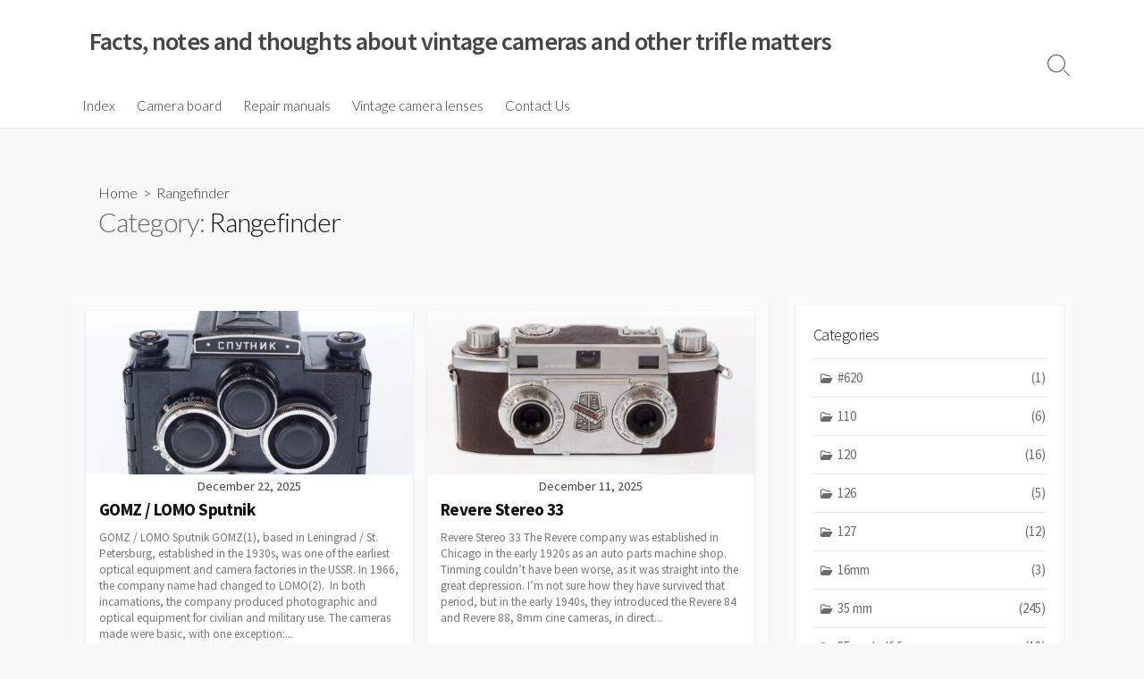

--- FILE ---
content_type: text/html; charset=UTF-8
request_url: https://cameracollector.net/category/rangefinder/
body_size: 12129
content:
<!DOCTYPE html>
<html lang="en-CA">
<head>
	<meta charset="UTF-8">
	<meta name="viewport" content="width=device-width, initial-scale=1.0">
	<meta content="#00619f" name="theme-color">
	<link rel="profile" href="http://gmpg.org/xfn/11">
	<meta name='robots' content='index, follow, max-image-preview:large, max-snippet:-1, max-video-preview:-1' />
	<style>img:is([sizes="auto" i], [sizes^="auto," i]) { contain-intrinsic-size: 3000px 1500px }</style>
	
	<!-- This site is optimized with the Yoast SEO plugin v26.7 - https://yoast.com/wordpress/plugins/seo/ -->
	<title>Rangefinder Archives - Facts, notes and thoughts about vintage cameras and other trifle matters</title>
	<link rel="canonical" href="https://cameracollector.net/category/rangefinder/" />
	<link rel="next" href="https://cameracollector.net/category/rangefinder/page/2/" />
	<meta property="og:locale" content="en_US" />
	<meta property="og:type" content="article" />
	<meta property="og:title" content="Rangefinder Archives - Facts, notes and thoughts about vintage cameras and other trifle matters" />
	<meta property="og:url" content="https://cameracollector.net/category/rangefinder/" />
	<meta property="og:site_name" content="Facts, notes and thoughts about vintage cameras and other trifle matters" />
	<meta name="twitter:card" content="summary_large_image" />
	<script type="application/ld+json" class="yoast-schema-graph">{"@context":"https://schema.org","@graph":[{"@type":"CollectionPage","@id":"https://cameracollector.net/category/rangefinder/","url":"https://cameracollector.net/category/rangefinder/","name":"Rangefinder Archives - Facts, notes and thoughts about vintage cameras and other trifle matters","isPartOf":{"@id":"https://cameracollector.net/#website"},"primaryImageOfPage":{"@id":"https://cameracollector.net/category/rangefinder/#primaryimage"},"image":{"@id":"https://cameracollector.net/category/rangefinder/#primaryimage"},"thumbnailUrl":"https://cameracollector.net/wp-content/uploads/2025/12/GOMZ-LOMO-Sputnik-_2.jpg","breadcrumb":{"@id":"https://cameracollector.net/category/rangefinder/#breadcrumb"},"inLanguage":"en-CA"},{"@type":"ImageObject","inLanguage":"en-CA","@id":"https://cameracollector.net/category/rangefinder/#primaryimage","url":"https://cameracollector.net/wp-content/uploads/2025/12/GOMZ-LOMO-Sputnik-_2.jpg","contentUrl":"https://cameracollector.net/wp-content/uploads/2025/12/GOMZ-LOMO-Sputnik-_2.jpg","width":720,"height":480},{"@type":"BreadcrumbList","@id":"https://cameracollector.net/category/rangefinder/#breadcrumb","itemListElement":[{"@type":"ListItem","position":1,"name":"Home","item":"https://cameracollector.net/"},{"@type":"ListItem","position":2,"name":"Rangefinder"}]},{"@type":"WebSite","@id":"https://cameracollector.net/#website","url":"https://cameracollector.net/","name":"Facts, notes and thoughts about vintage cameras and other trifle matters","description":"","potentialAction":[{"@type":"SearchAction","target":{"@type":"EntryPoint","urlTemplate":"https://cameracollector.net/?s={search_term_string}"},"query-input":{"@type":"PropertyValueSpecification","valueRequired":true,"valueName":"search_term_string"}}],"inLanguage":"en-CA"}]}</script>
	<!-- / Yoast SEO plugin. -->


<link rel='dns-prefetch' href='//cdn.canvasjs.com' />
<link rel='dns-prefetch' href='//www.googletagmanager.com' />
<link rel='dns-prefetch' href='//fonts.googleapis.com' />
<link rel='dns-prefetch' href='//pagead2.googlesyndication.com' />
<link rel="alternate" type="application/rss+xml" title="Facts, notes and thoughts about vintage cameras and other trifle matters &raquo; Feed" href="https://cameracollector.net/feed/" />
<link rel="alternate" type="application/rss+xml" title="Facts, notes and thoughts about vintage cameras and other trifle matters &raquo; Comments Feed" href="https://cameracollector.net/comments/feed/" />
<link rel="alternate" type="application/rss+xml" title="Facts, notes and thoughts about vintage cameras and other trifle matters &raquo; Rangefinder Category Feed" href="https://cameracollector.net/category/rangefinder/feed/" />
<script type="text/javascript">
/* <![CDATA[ */
window._wpemojiSettings = {"baseUrl":"https:\/\/s.w.org\/images\/core\/emoji\/16.0.1\/72x72\/","ext":".png","svgUrl":"https:\/\/s.w.org\/images\/core\/emoji\/16.0.1\/svg\/","svgExt":".svg","source":{"concatemoji":"https:\/\/cameracollector.net\/wp-includes\/js\/wp-emoji-release.min.js?ver=6.8.3"}};
/*! This file is auto-generated */
!function(s,n){var o,i,e;function c(e){try{var t={supportTests:e,timestamp:(new Date).valueOf()};sessionStorage.setItem(o,JSON.stringify(t))}catch(e){}}function p(e,t,n){e.clearRect(0,0,e.canvas.width,e.canvas.height),e.fillText(t,0,0);var t=new Uint32Array(e.getImageData(0,0,e.canvas.width,e.canvas.height).data),a=(e.clearRect(0,0,e.canvas.width,e.canvas.height),e.fillText(n,0,0),new Uint32Array(e.getImageData(0,0,e.canvas.width,e.canvas.height).data));return t.every(function(e,t){return e===a[t]})}function u(e,t){e.clearRect(0,0,e.canvas.width,e.canvas.height),e.fillText(t,0,0);for(var n=e.getImageData(16,16,1,1),a=0;a<n.data.length;a++)if(0!==n.data[a])return!1;return!0}function f(e,t,n,a){switch(t){case"flag":return n(e,"\ud83c\udff3\ufe0f\u200d\u26a7\ufe0f","\ud83c\udff3\ufe0f\u200b\u26a7\ufe0f")?!1:!n(e,"\ud83c\udde8\ud83c\uddf6","\ud83c\udde8\u200b\ud83c\uddf6")&&!n(e,"\ud83c\udff4\udb40\udc67\udb40\udc62\udb40\udc65\udb40\udc6e\udb40\udc67\udb40\udc7f","\ud83c\udff4\u200b\udb40\udc67\u200b\udb40\udc62\u200b\udb40\udc65\u200b\udb40\udc6e\u200b\udb40\udc67\u200b\udb40\udc7f");case"emoji":return!a(e,"\ud83e\udedf")}return!1}function g(e,t,n,a){var r="undefined"!=typeof WorkerGlobalScope&&self instanceof WorkerGlobalScope?new OffscreenCanvas(300,150):s.createElement("canvas"),o=r.getContext("2d",{willReadFrequently:!0}),i=(o.textBaseline="top",o.font="600 32px Arial",{});return e.forEach(function(e){i[e]=t(o,e,n,a)}),i}function t(e){var t=s.createElement("script");t.src=e,t.defer=!0,s.head.appendChild(t)}"undefined"!=typeof Promise&&(o="wpEmojiSettingsSupports",i=["flag","emoji"],n.supports={everything:!0,everythingExceptFlag:!0},e=new Promise(function(e){s.addEventListener("DOMContentLoaded",e,{once:!0})}),new Promise(function(t){var n=function(){try{var e=JSON.parse(sessionStorage.getItem(o));if("object"==typeof e&&"number"==typeof e.timestamp&&(new Date).valueOf()<e.timestamp+604800&&"object"==typeof e.supportTests)return e.supportTests}catch(e){}return null}();if(!n){if("undefined"!=typeof Worker&&"undefined"!=typeof OffscreenCanvas&&"undefined"!=typeof URL&&URL.createObjectURL&&"undefined"!=typeof Blob)try{var e="postMessage("+g.toString()+"("+[JSON.stringify(i),f.toString(),p.toString(),u.toString()].join(",")+"));",a=new Blob([e],{type:"text/javascript"}),r=new Worker(URL.createObjectURL(a),{name:"wpTestEmojiSupports"});return void(r.onmessage=function(e){c(n=e.data),r.terminate(),t(n)})}catch(e){}c(n=g(i,f,p,u))}t(n)}).then(function(e){for(var t in e)n.supports[t]=e[t],n.supports.everything=n.supports.everything&&n.supports[t],"flag"!==t&&(n.supports.everythingExceptFlag=n.supports.everythingExceptFlag&&n.supports[t]);n.supports.everythingExceptFlag=n.supports.everythingExceptFlag&&!n.supports.flag,n.DOMReady=!1,n.readyCallback=function(){n.DOMReady=!0}}).then(function(){return e}).then(function(){var e;n.supports.everything||(n.readyCallback(),(e=n.source||{}).concatemoji?t(e.concatemoji):e.wpemoji&&e.twemoji&&(t(e.twemoji),t(e.wpemoji)))}))}((window,document),window._wpemojiSettings);
/* ]]> */
</script>
<link rel='stylesheet' id='formidable-css' href='https://cameracollector.net/wp-content/plugins/formidable/css/formidableforms.css?ver=114944' type='text/css' media='all' />
<link rel='stylesheet' id='dashicons-css' href='https://cameracollector.net/wp-includes/css/dashicons.min.css?ver=6.8.3' type='text/css' media='all' />
<link rel='stylesheet' id='post-views-counter-frontend-css' href='https://cameracollector.net/wp-content/plugins/post-views-counter/css/frontend.css?ver=1.7.1' type='text/css' media='all' />
<style id='wp-emoji-styles-inline-css' type='text/css'>

	img.wp-smiley, img.emoji {
		display: inline !important;
		border: none !important;
		box-shadow: none !important;
		height: 1em !important;
		width: 1em !important;
		margin: 0 0.07em !important;
		vertical-align: -0.1em !important;
		background: none !important;
		padding: 0 !important;
	}
</style>
<link rel='stylesheet' id='admin-bar-css' href='https://cameracollector.net/wp-includes/css/admin-bar.min.css?ver=6.8.3' type='text/css' media='all' />
<style id='admin-bar-inline-css' type='text/css'>

    .canvasjs-chart-credit{
        display: none !important;
    }
    #vtrtsProChart canvas {
    border-radius: 6px;
}

.vtrts-pro-adminbar-weekly-title {
    font-weight: bold;
    font-size: 14px;
    color: #fff;
    margin-bottom: 6px;
}

        #wpadminbar #wp-admin-bar-vtrts_pro_top_button .ab-icon:before {
            content: "\f185";
            color: #1DAE22;
            top: 3px;
        }
    #wp-admin-bar-vtrts_pro_top_button .ab-item {
        min-width: 180px;
    }
    .vtrts-pro-adminbar-dropdown {
        min-width: 340px;
        padding: 18px 18px 12px 18px;
        background: #23282d;
        color: #fff;
        border-radius: 8px;
        box-shadow: 0 4px 24px rgba(0,0,0,0.15);
        margin-top: 10px;
    }
    .vtrts-pro-adminbar-grid {
        display: grid;
        grid-template-columns: 1fr 1fr;
        gap: 18px 18px; /* row-gap column-gap */
        margin-bottom: 18px;
    }
    .vtrts-pro-adminbar-card {
        background: #2c3338;
        border-radius: 8px;
        padding: 18px 18px 12px 18px;
        box-shadow: 0 2px 8px rgba(0,0,0,0.07);
        display: flex;
        flex-direction: column;
        align-items: flex-start;
    }
    /* Extra margin for the right column */
    .vtrts-pro-adminbar-card:nth-child(2),
    .vtrts-pro-adminbar-card:nth-child(4) {
        margin-left: 10px !important;
        padding-left: 10px !important;
        margin-right: 10px !important;
        padding-right : 10px !important;
        margin-top: 10px !important;
    }
    .vtrts-pro-adminbar-card:nth-child(1),
    .vtrts-pro-adminbar-card:nth-child(3) {
        margin-left: 10px !important;
        padding-left: 10px !important;
        margin-top: 10px !important;
    }
    /* Extra margin for the bottom row */
    .vtrts-pro-adminbar-card:nth-child(3),
    .vtrts-pro-adminbar-card:nth-child(4) {
        margin-top: 6px !important;
        padding-top: 6px !important;
        margin-top: 10px !important;
    }
    .vtrts-pro-adminbar-card-title {
        font-size: 14px;
        font-weight: 800;
        margin-bottom: 6px;
        color: #fff;
    }
    .vtrts-pro-adminbar-card-value {
        font-size: 22px;
        font-weight: bold;
        color: #1DAE22;
        margin-bottom: 4px;
    }
    .vtrts-pro-adminbar-card-sub {
        font-size: 12px;
        color: #aaa;
    }
    .vtrts-pro-adminbar-btn-wrap {
        text-align: center;
        margin-top: 8px;
    }

    #wp-admin-bar-vtrts_pro_top_button .ab-item{
    min-width: 80px !important;
        padding: 0px !important;
    .vtrts-pro-adminbar-btn {
        display: inline-block;
        background: #1DAE22;
        color: #fff !important;
        font-weight: bold;
        padding: 8px 28px;
        border-radius: 6px;
        text-decoration: none;
        font-size: 15px;
        transition: background 0.2s;
        margin-top: 8px;
    }
    .vtrts-pro-adminbar-btn:hover {
        background: #15991b;
        color: #fff !important;
    }

    .vtrts-pro-adminbar-dropdown-wrap { min-width: 0; padding: 0; }
    #wpadminbar #wp-admin-bar-vtrts_pro_top_button .vtrts-pro-adminbar-dropdown { display: none; position: absolute; left: 0; top: 100%; z-index: 99999; }
    #wpadminbar #wp-admin-bar-vtrts_pro_top_button:hover .vtrts-pro-adminbar-dropdown { display: block; }
    
        .ab-empty-item #wp-admin-bar-vtrts_pro_top_button-default .ab-empty-item{
    height:0px !important;
    padding :0px !important;
     }
            #wpadminbar .quicklinks .ab-empty-item{
        padding:0px !important;
    }
    .vtrts-pro-adminbar-dropdown {
    min-width: 340px;
    padding: 18px 18px 12px 18px;
    background: #23282d;
    color: #fff;
    border-radius: 12px; /* more rounded */
    box-shadow: 0 8px 32px rgba(0,0,0,0.25); /* deeper shadow */
    margin-top: 10px;
}

.vtrts-pro-adminbar-btn-wrap {
    text-align: center;
    margin-top: 18px; /* more space above */
}

.vtrts-pro-adminbar-btn {
    display: inline-block;
    background: #1DAE22;
    color: #fff !important;
    font-weight: bold;
    padding: 5px 22px;
    border-radius: 8px;
    text-decoration: none;
    font-size: 17px;
    transition: background 0.2s, box-shadow 0.2s;
    margin-top: 8px;
    box-shadow: 0 2px 8px rgba(29,174,34,0.15);
    text-align: center;
    line-height: 1.6;
    
}
.vtrts-pro-adminbar-btn:hover {
    background: #15991b;
    color: #fff !important;
    box-shadow: 0 4px 16px rgba(29,174,34,0.25);
}
    


</style>
<link rel='stylesheet' id='GoogleFonts-css' href='//fonts.googleapis.com/css?family=Lato%3A300%2C400%2C700&#038;display=swap&#038;ver=1.0.0' type='text/css' media='all' />
<link rel='stylesheet' id='cd-style-css' href='https://cameracollector.net/wp-content/themes/coldbox/assets/css/style.min.css?ver=1768323837' type='text/css' media='all' />
<style id='cd-style-inline-css' type='text/css'>
@media screen and (max-width:640px){.grid-view .article,.grid-view .page,.grid-view .post{width:100%}}
</style>
<link rel='stylesheet' id='SourceSansPro-css' href='//fonts.googleapis.com/css?family=Source+Sans+Pro%3A300%2C400%2C400i%2C600%2C600i%2C700&#038;display=swap&#038;ver=1.0.0' type='text/css' media='all' />
<link rel='stylesheet' id='tablepress-default-css' href='https://cameracollector.net/wp-content/plugins/tablepress-premium/css/build/default.css?ver=3.2.6' type='text/css' media='all' />
<link rel='stylesheet' id='tablepress-datatables-fixedheader-css' href='https://cameracollector.net/wp-content/plugins/tablepress-premium/modules/css/build/datatables.fixedheader.css?ver=3.2.6' type='text/css' media='all' />
<link rel='stylesheet' id='tablepress-datatables-fixedcolumns-css' href='https://cameracollector.net/wp-content/plugins/tablepress-premium/modules/css/build/datatables.fixedcolumns.css?ver=3.2.6' type='text/css' media='all' />
<link rel='stylesheet' id='tablepress-datatables-scroll-buttons-css' href='https://cameracollector.net/wp-content/plugins/tablepress-premium/modules/css/build/datatables.scroll-buttons.css?ver=3.2.6' type='text/css' media='all' />
<link rel='stylesheet' id='tablepress-responsive-tables-css' href='https://cameracollector.net/wp-content/plugins/tablepress-premium/modules/css/build/responsive-tables.css?ver=3.2.6' type='text/css' media='all' />
<link rel='stylesheet' id='tablepress-datatables-columnfilterwidgets-css' href='https://cameracollector.net/wp-content/plugins/tablepress-premium/modules/css/build/datatables.columnfilterwidgets.css?ver=3.2.6' type='text/css' media='all' />
<link rel='stylesheet' id='tablepress-datatables-select-css' href='https://cameracollector.net/wp-content/plugins/tablepress-premium/modules/css/build/datatables.select.css?ver=3.2.6' type='text/css' media='all' />
<link rel='stylesheet' id='tablepress-datatables-searchpanes-css' href='https://cameracollector.net/wp-content/plugins/tablepress-premium/modules/css/build/datatables.searchpanes.css?ver=3.2.6' type='text/css' media='all' />
<script type="text/javascript" id="ahc_front_js-js-extra">
/* <![CDATA[ */
var ahc_ajax_front = {"ajax_url":"https:\/\/cameracollector.net\/wp-admin\/admin-ajax.php","page_id":"<h1><span class=\"title-description\">Category: <\/span>Rangefinder<\/h1>","page_title":"","post_type":""};
/* ]]> */
</script>
<script type="text/javascript" src="https://cameracollector.net/wp-content/plugins/visitors-traffic-real-time-statistics-pro/js/front.js?ver=6.8.3" id="ahc_front_js-js"></script>
<script type="text/javascript" src="https://cameracollector.net/wp-includes/js/dist/vendor/wp-polyfill.min.js?ver=3.15.0" id="wp-polyfill-js"></script>
<script type="text/javascript" defer src="https://cameracollector.net/wp-content/themes/coldbox/assets/js/min/scripts.js?ver=1768323837" id="cd-script-js"></script>

<!-- Google tag (gtag.js) snippet added by Site Kit -->
<!-- Google Analytics snippet added by Site Kit -->
<script type="text/javascript" src="https://www.googletagmanager.com/gtag/js?id=G-Z7WG559MKG" id="google_gtagjs-js" async></script>
<script type="text/javascript" id="google_gtagjs-js-after">
/* <![CDATA[ */
window.dataLayer = window.dataLayer || [];function gtag(){dataLayer.push(arguments);}
gtag("set","linker",{"domains":["cameracollector.net"]});
gtag("js", new Date());
gtag("set", "developer_id.dZTNiMT", true);
gtag("config", "G-Z7WG559MKG");
/* ]]> */
</script>
<link rel="https://api.w.org/" href="https://cameracollector.net/wp-json/" /><link rel="alternate" title="JSON" type="application/json" href="https://cameracollector.net/wp-json/wp/v2/categories/13" /><link rel="EditURI" type="application/rsd+xml" title="RSD" href="https://cameracollector.net/xmlrpc.php?rsd" />
<meta name="generator" content="WordPress 6.8.3" />
<style>.btg-button{visibility: hidden;}</style><meta name="generator" content="Site Kit by Google 1.170.0" /><script>document.documentElement.className += " js";</script>

<!-- Google AdSense meta tags added by Site Kit -->
<meta name="google-adsense-platform-account" content="ca-host-pub-2644536267352236">
<meta name="google-adsense-platform-domain" content="sitekit.withgoogle.com">
<!-- End Google AdSense meta tags added by Site Kit -->

<!-- Google AdSense snippet added by Site Kit -->
<script type="text/javascript" async="async" src="https://pagead2.googlesyndication.com/pagead/js/adsbygoogle.js?client=ca-pub-5274653405901038&amp;host=ca-host-pub-2644536267352236" crossorigin="anonymous"></script>

<!-- End Google AdSense snippet added by Site Kit -->
<link rel="icon" href="https://cameracollector.net/wp-content/uploads/2024/04/cropped-ICONBLUE-32x32.png" sizes="32x32" />
<link rel="icon" href="https://cameracollector.net/wp-content/uploads/2024/04/cropped-ICONBLUE-192x192.png" sizes="192x192" />
<link rel="apple-touch-icon" href="https://cameracollector.net/wp-content/uploads/2024/04/cropped-ICONBLUE-180x180.png" />
<meta name="msapplication-TileImage" content="https://cameracollector.net/wp-content/uploads/2024/04/cropped-ICONBLUE-270x270.png" />
</head>

<body class="archive category category-rangefinder category-13 wp-theme-coldbox has-button-generator header-menu-enabled sticky-header right-sidebar-s1 header-column">

	
<a class="skip-link screen-reader-text noscroll" href="#content">
	Skip to content</a>


	<header id="header" class="header" role="banner">

		<div class="header-inner container">

			<div class="site-info">

				<a href="https://cameracollector.net" title="Facts, notes and thoughts about vintage cameras and other trifle matters"><h2 class="site-title">Facts, notes and thoughts about vintage cameras and other trifle matters</h2></a>
									<p class="site-description"></p>
							</div>

			
			
				<nav id="header-menu" class="header-menu" role="navigation" aria-label="Header Menu"><ul id="header-nav" class="menu-container"><li id="menu-item-170" class="menu-item menu-item-type-post_type menu-item-object-page menu-item-home menu-item-170"><a href="https://cameracollector.net/">Index</a></li>
<li id="menu-item-166" class="menu-item menu-item-type-post_type menu-item-object-page current_page_parent menu-item-166"><a href="https://cameracollector.net/blog/">Camera board</a></li>
<li id="menu-item-12563" class="menu-item menu-item-type-post_type menu-item-object-page menu-item-12563"><a href="https://cameracollector.net/camera-repair-and-service-manuals/">Repair manuals</a></li>
<li id="menu-item-13637" class="menu-item menu-item-type-post_type menu-item-object-page menu-item-13637"><a href="https://cameracollector.net/vintage-camera-lenses/">Vintage camera lenses</a></li>
<li id="menu-item-171" class="menu-item menu-item-type-post_type menu-item-object-page menu-item-171"><a href="https://cameracollector.net/contact/">Contact Us</a></li>
<li class="menu-item"><button id="close-mobile-menu" class="screen-reader-text close-mobile-menu">Close menu</button></li></ul><!--/#header-nav--></nav>
				<button class="search-toggle">
					<span class="icon search" aria-hidden="true"></span>
					<span class="screen-reader-text">Search Toggle</span>
				</button>
									<button id="header-nav-toggle" class="nav-toggle header-menu" on="tap:amp-sidebar.open">
					<span class="top" aria-hidden="true"></span>
					<span class="middle" aria-hidden="true"></span>
					<span class="bottom" aria-hidden="true"></span>
					<span class="screen-reader-text">Menu</span>
				</button>				
			

		</div>

</header>

<main id="main" role="main">

	<section class="main-inner">

			<div class="title-box">
		<div class="title-box-inner container">
			<div class="breadcrumb"><a href="https://cameracollector.net">Home</a>&nbsp;&nbsp;&gt;&nbsp;&nbsp;Rangefinder</div>
				<h1><span class="title-description">Category:&#32;</span>Rangefinder</h1>	

		</div>
	</div>
	
		<div class="container-outer">

			<div class="container">

				<div id="content" class="content">

					
					<div class="content-inner grid-view view-has-post">

						
						
																	
<article id="post-13992" class="article post-13992 post type-post status-publish format-standard has-post-thumbnail hentry category-62 category-gomz-lomo category-rangefinder category-stereo category-ussr">
	<div class="post-inner flex-column">

		<a class="post-link" href="https://cameracollector.net/gomz-lomo-sputnik/">

			<div class="post-thumbnail"><figure>
				<img width="500" height="250" src="https://cameracollector.net/wp-content/uploads/2025/12/GOMZ-LOMO-Sputnik-_2-500x250.jpg" class="attachment-cd-medium size-cd-medium wp-post-image" alt="" decoding="async" fetchpriority="high" />			</figure></div>

			<div class="post-content">
									<div class="post-date">December 22, 2025</div>
				
				<h2 class="post-title">GOMZ / LOMO Sputnik</h2>

									<div class="post-excerpt"><p>GOMZ / LOMO Sputnik GOMZ(1), based in Leningrad / St. Petersburg, established in the 1930s, was one of the earliest optical equipment and camera factories in the USSR. In 1966, the company name had changed to LOMO(2).  In both incarnations, the company produced photographic and optical equipment for civilian and military use. The cameras made were basic, with one exception:&#46;&#46;&#46;</p>
</div>
							</div>

		</a>

		<div class="post-meta">
							<span class="post-category">
					<span class="far fa-folder" aria-hidden="true"></span>
					<span class="screen-reader-text">Categories</span>
					<a href="https://cameracollector.net/category/120/" rel="category tag">120</a>/<a href="https://cameracollector.net/category/gomz-lomo/" rel="category tag">GOMZ / LOMO</a>/<a href="https://cameracollector.net/category/rangefinder/" rel="category tag">Rangefinder</a>/<a href="https://cameracollector.net/category/stereo/" rel="category tag">Stereo</a>/<a href="https://cameracollector.net/category/ussr/" rel="category tag">USSR</a>				</span>
			
							<span class="post-comment">
					<span class="far fa-comment" aria-hidden="true"></span>
					<a href="https://cameracollector.net/gomz-lomo-sputnik/#respond">Comments: 0</a>				</span>
					</div>

	</div><!--/.post-inner-->
</article>
								
								
							
																	
<article id="post-13913" class="article post-13913 post type-post status-publish format-standard has-post-thumbnail hentry category-35-mm category-rangefinder category-revere category-stereo category-usa">
	<div class="post-inner flex-column">

		<a class="post-link" href="https://cameracollector.net/revere-stereo-33/">

			<div class="post-thumbnail"><figure>
				<img width="500" height="250" src="https://cameracollector.net/wp-content/uploads/2025/12/Revere-Stero-33-_2-500x250.jpg" class="attachment-cd-medium size-cd-medium wp-post-image" alt="" decoding="async" />			</figure></div>

			<div class="post-content">
									<div class="post-date">December 11, 2025</div>
				
				<h2 class="post-title">Revere Stereo 33</h2>

									<div class="post-excerpt"><p>Revere Stereo 33 The Revere company was established in Chicago in the early 1920s as an auto parts machine shop. Tinming couldn&#8217;t have been worse, as it was straight into the great depression. I&#8217;m not sure how they have survived that period, but in the early 1940s, they introduced the Revere 84 and Revere 88, 8mm cine cameras, in direct&#46;&#46;&#46;</p>
</div>
							</div>

		</a>

		<div class="post-meta">
							<span class="post-category">
					<span class="far fa-folder" aria-hidden="true"></span>
					<span class="screen-reader-text">Categories</span>
					<a href="https://cameracollector.net/category/35-mm/" rel="category tag">35 mm</a>/<a href="https://cameracollector.net/category/rangefinder/" rel="category tag">Rangefinder</a>/<a href="https://cameracollector.net/category/revere/" rel="category tag">Revere</a>/<a href="https://cameracollector.net/category/stereo/" rel="category tag">Stereo</a>/<a href="https://cameracollector.net/category/usa/" rel="category tag">USA</a>				</span>
			
							<span class="post-comment">
					<span class="far fa-comment" aria-hidden="true"></span>
					<a href="https://cameracollector.net/revere-stereo-33/#respond">Comments: 0</a>				</span>
					</div>

	</div><!--/.post-inner-->
</article>
								
								
							
																	
<article id="post-13829" class="article post-13829 post type-post status-publish format-standard has-post-thumbnail hentry category-35-mm category-rangefinder category-stereo category-usa">
	<div class="post-inner flex-column">

		<a class="post-link" href="https://cameracollector.net/david-white-realist/">

			<div class="post-thumbnail"><figure>
				<img width="500" height="250" src="https://cameracollector.net/wp-content/uploads/2025/12/Realist-Stereo-_3-500x250.jpg" class="attachment-cd-medium size-cd-medium wp-post-image" alt="" decoding="async" />			</figure></div>

			<div class="post-content">
									<div class="post-date">December 4, 2025</div>
				
				<h2 class="post-title">David White Realist</h2>

									<div class="post-excerpt"><p>David White Stereo Realist Unlike most other Utilitarian cameras, there is plenty of online information about the Realist, so rather than recycling existing data, I will add the relevant links and top it off with my own views. To recap, the Realist was the most popular stereo camera of the post-war stereo craze. This fashion did not last long; it&#46;&#46;&#46;</p>
</div>
							</div>

		</a>

		<div class="post-meta">
							<span class="post-category">
					<span class="far fa-folder" aria-hidden="true"></span>
					<span class="screen-reader-text">Categories</span>
					<a href="https://cameracollector.net/category/35-mm/" rel="category tag">35 mm</a>/<a href="https://cameracollector.net/category/rangefinder/" rel="category tag">Rangefinder</a>/<a href="https://cameracollector.net/category/stereo/" rel="category tag">Stereo</a>/<a href="https://cameracollector.net/category/usa/" rel="category tag">USA</a>				</span>
			
							<span class="post-comment">
					<span class="far fa-comment" aria-hidden="true"></span>
					<a href="https://cameracollector.net/david-white-realist/#respond">Comments: 0</a>				</span>
					</div>

	</div><!--/.post-inner-->
</article>
								
								
							
																	
<article id="post-13709" class="article post-13709 post type-post status-publish format-standard has-post-thumbnail hentry category-35-mm category-japan category-rangefinder category-yashica">
	<div class="post-inner flex-column">

		<a class="post-link" href="https://cameracollector.net/yashica-yk/">

			<div class="post-thumbnail"><figure>
				<img width="500" height="250" src="https://cameracollector.net/wp-content/uploads/2025/11/Yashica-YK-_1-500x250.jpg" class="attachment-cd-medium size-cd-medium wp-post-image" alt="" decoding="async" loading="lazy" />			</figure></div>

			<div class="post-content">
									<div class="post-date">November 1, 2025</div>
				
				<h2 class="post-title">Yashica YK</h2>

									<div class="post-excerpt"><p>Yashica YK Yashima, the forefather of Yashica, was established as a machine shop towards the end of WWII. Once the war was over, it shifted its focus to consumer goods and further began producing TLR cameras in the early 1950s. The first two models were Yashimaflex and Pigeonflex, and the Yashica name, short for Yashima Camera, was first seen in&#46;&#46;&#46;</p>
</div>
							</div>

		</a>

		<div class="post-meta">
							<span class="post-category">
					<span class="far fa-folder" aria-hidden="true"></span>
					<span class="screen-reader-text">Categories</span>
					<a href="https://cameracollector.net/category/35-mm/" rel="category tag">35 mm</a>/<a href="https://cameracollector.net/category/japan/" rel="category tag">Japan</a>/<a href="https://cameracollector.net/category/rangefinder/" rel="category tag">Rangefinder</a>/<a href="https://cameracollector.net/category/yashica/" rel="category tag">Yashica</a>				</span>
			
							<span class="post-comment">
					<span class="far fa-comment" aria-hidden="true"></span>
					<a href="https://cameracollector.net/yashica-yk/#respond">Comments: 0</a>				</span>
					</div>

	</div><!--/.post-inner-->
</article>
								
								
							
																	
<article id="post-13666" class="article post-13666 post type-post status-publish format-standard has-post-thumbnail hentry category-35-mm category-beauty category-japan category-rangefinder">
	<div class="post-inner flex-column">

		<a class="post-link" href="https://cameracollector.net/beauty-35-super-canter/">

			<div class="post-thumbnail"><figure>
				<img width="500" height="250" src="https://cameracollector.net/wp-content/uploads/2025/10/Beauty-Canter-_2-500x250.jpg" class="attachment-cd-medium size-cd-medium wp-post-image" alt="" decoding="async" loading="lazy" />			</figure></div>

			<div class="post-content">
									<div class="post-date">October 29, 2025</div>
				
				<h2 class="post-title">Beauty 35 Super / Canter</h2>

									<div class="post-excerpt"><p>Beauty 35 Super / Canter Beauty was known for its TLR cameras and made 35mm rangefinders for a short period, towards the end of its production. The first, the ‘35 Super’, was introduced in 1956, and the company stopped making cameras soon after, in 1963. The ‘Super’ term was added to this model to differentiate it from their first 35mm&#46;&#46;&#46;</p>
</div>
							</div>

		</a>

		<div class="post-meta">
							<span class="post-category">
					<span class="far fa-folder" aria-hidden="true"></span>
					<span class="screen-reader-text">Categories</span>
					<a href="https://cameracollector.net/category/35-mm/" rel="category tag">35 mm</a>/<a href="https://cameracollector.net/category/beauty/" rel="category tag">Beauty</a>/<a href="https://cameracollector.net/category/japan/" rel="category tag">Japan</a>/<a href="https://cameracollector.net/category/rangefinder/" rel="category tag">Rangefinder</a>				</span>
			
							<span class="post-comment">
					<span class="far fa-comment" aria-hidden="true"></span>
					<a href="https://cameracollector.net/beauty-35-super-canter/#respond">Comments: 0</a>				</span>
					</div>

	</div><!--/.post-inner-->
</article>
								
								
							
																	
<article id="post-13638" class="article post-13638 post type-post status-publish format-standard has-post-thumbnail hentry category-16mm category-35-mm category-beauty category-japan category-klapp category-rangefinder category-sub-compact category-tlr category-viewfinder">
	<div class="post-inner flex-column">

		<a class="post-link" href="https://cameracollector.net/beauty-camera-family-list/">

			<div class="post-thumbnail"><figure>
				<img width="500" height="250" src="https://cameracollector.net/wp-content/uploads/2025/10/beauty-500x250.jpg" class="attachment-cd-medium size-cd-medium wp-post-image" alt="" decoding="async" loading="lazy" />			</figure></div>

			<div class="post-content">
									<div class="post-date">October 23, 2025</div>
				
				<h2 class="post-title">Beauty camera family list</h2>

									<div class="post-excerpt"><p>Beauty camera family list Preamble Researching camera information can be tedious. Where information is available in print, it takes a long time to retrieve. Online research is much faster when the search subject is unique, such as ‘Konica Autoreflex’. I mentioned this in the past while searching for Taron and had a massive yield of results about actor Taron Egerton,&#46;&#46;&#46;</p>
</div>
							</div>

		</a>

		<div class="post-meta">
							<span class="post-category">
					<span class="far fa-folder" aria-hidden="true"></span>
					<span class="screen-reader-text">Categories</span>
					<a href="https://cameracollector.net/category/16mm/" rel="category tag">16mm</a>/<a href="https://cameracollector.net/category/35-mm/" rel="category tag">35 mm</a>/<a href="https://cameracollector.net/category/beauty/" rel="category tag">Beauty</a>/<a href="https://cameracollector.net/category/japan/" rel="category tag">Japan</a>/<a href="https://cameracollector.net/category/klapp/" rel="category tag">Klapp</a>/<a href="https://cameracollector.net/category/rangefinder/" rel="category tag">Rangefinder</a>/<a href="https://cameracollector.net/category/sub-compact/" rel="category tag">Sub compact</a>/<a href="https://cameracollector.net/category/tlr/" rel="category tag">TLR</a>/<a href="https://cameracollector.net/category/viewfinder/" rel="category tag">Viewfinder</a>				</span>
			
							<span class="post-comment">
					<span class="far fa-comment" aria-hidden="true"></span>
					<a href="https://cameracollector.net/beauty-camera-family-list/#respond">Comments: 0</a>				</span>
					</div>

	</div><!--/.post-inner-->
</article>
								
								
							
																	
<article id="post-13576" class="article post-13576 post type-post status-publish format-standard has-post-thumbnail hentry category-35-mm category-japan category-rangefinder category-walz">
	<div class="post-inner flex-column">

		<a class="post-link" href="https://cameracollector.net/walz-comet/">

			<div class="post-thumbnail"><figure>
				<img width="500" height="250" src="https://cameracollector.net/wp-content/uploads/2025/10/Walz-Comet-_3-500x250.jpg" class="attachment-cd-medium size-cd-medium wp-post-image" alt="" decoding="async" loading="lazy" />			</figure></div>

			<div class="post-content">
									<div class="post-date">October 9, 2025</div>
				
				<h2 class="post-title">Walz Comet</h2>

									<div class="post-excerpt"><p>Walz Comet The Walz brand had existed before the war, selling photographic accessories since the mid-1940s. See more on Walz models&#8216; offering. Early models were Rollei-inspired TLR cameras, peppered with a few Klapp models, until they settled on compact 35mm rangefinders, as did all post-war camera makers in Japan. The first in this line was the Walz 35, a modest&#46;&#46;&#46;</p>
</div>
							</div>

		</a>

		<div class="post-meta">
							<span class="post-category">
					<span class="far fa-folder" aria-hidden="true"></span>
					<span class="screen-reader-text">Categories</span>
					<a href="https://cameracollector.net/category/35-mm/" rel="category tag">35 mm</a>/<a href="https://cameracollector.net/category/japan/" rel="category tag">Japan</a>/<a href="https://cameracollector.net/category/rangefinder/" rel="category tag">Rangefinder</a>/<a href="https://cameracollector.net/category/walz/" rel="category tag">Walz</a>				</span>
			
							<span class="post-comment">
					<span class="far fa-comment" aria-hidden="true"></span>
					<a href="https://cameracollector.net/walz-comet/#respond">Comments: 0</a>				</span>
					</div>

	</div><!--/.post-inner-->
</article>
								
								
							
																	
<article id="post-13573" class="article post-13573 post type-post status-publish format-standard has-post-thumbnail hentry category-35-mm category-japan category-rangefinder category-walz">
	<div class="post-inner flex-column">

		<a class="post-link" href="https://cameracollector.net/walz-envoy-35/">

			<div class="post-thumbnail"><figure>
				<img width="500" height="250" src="https://cameracollector.net/wp-content/uploads/2025/10/Walz-Envoy-35-_1-500x250.jpg" class="attachment-cd-medium size-cd-medium wp-post-image" alt="" decoding="async" loading="lazy" />			</figure></div>

			<div class="post-content">
									<div class="post-date">October 8, 2025</div>
				
				<h2 class="post-title">Walz Envoy 35</h2>

									<div class="post-excerpt"><p>Walz Envoy 35 Walz was a Japanese camera manufacturer or distributor, depending on which version you follow. It was one of the few Japanese pre-war camera makers that entered the industry before the war, in 1936. Most other camera makers mushroomed after the war and lasted for only a decade or so. See more about the Walz legacy. Like other&#46;&#46;&#46;</p>
</div>
							</div>

		</a>

		<div class="post-meta">
							<span class="post-category">
					<span class="far fa-folder" aria-hidden="true"></span>
					<span class="screen-reader-text">Categories</span>
					<a href="https://cameracollector.net/category/35-mm/" rel="category tag">35 mm</a>/<a href="https://cameracollector.net/category/japan/" rel="category tag">Japan</a>/<a href="https://cameracollector.net/category/rangefinder/" rel="category tag">Rangefinder</a>/<a href="https://cameracollector.net/category/walz/" rel="category tag">Walz</a>				</span>
			
							<span class="post-comment">
					<span class="far fa-comment" aria-hidden="true"></span>
					<a href="https://cameracollector.net/walz-envoy-35/#respond">Comments: 0</a>				</span>
					</div>

	</div><!--/.post-inner-->
</article>
								
								
							
																	
<article id="post-13546" class="article post-13546 post type-post status-publish format-standard has-post-thumbnail hentry category-62 category-51 category-35-mm category-japan category-klapp category-rangefinder category-walz">
	<div class="post-inner flex-column">

		<a class="post-link" href="https://cameracollector.net/walz-camera-family-list/">

			<div class="post-thumbnail"><figure>
				<img width="500" height="250" src="https://cameracollector.net/wp-content/uploads/2025/10/Walz-wide-_1-500x250.jpg" class="attachment-cd-medium size-cd-medium wp-post-image" alt="" decoding="async" loading="lazy" />			</figure></div>

			<div class="post-content">
									<div class="post-date">October 5, 2025</div>
				
				<h2 class="post-title">Walz camera family list</h2>

									<div class="post-excerpt"><p>Walz camera family list Walz camera origins are shrouded in mystery; there are two versions, one siding with the opinion that they were distributors that sourced cameras from third parties, namely Zenobia, Tougudo, and Okada, while the other version suggests that they were actual manufacturers. There is no cut-and-dry evidence either way. The company first appeared in 1936 as Nihon&#46;&#46;&#46;</p>
</div>
							</div>

		</a>

		<div class="post-meta">
							<span class="post-category">
					<span class="far fa-folder" aria-hidden="true"></span>
					<span class="screen-reader-text">Categories</span>
					<a href="https://cameracollector.net/category/120/" rel="category tag">120</a>/<a href="https://cameracollector.net/category/127/" rel="category tag">127</a>/<a href="https://cameracollector.net/category/35-mm/" rel="category tag">35 mm</a>/<a href="https://cameracollector.net/category/japan/" rel="category tag">Japan</a>/<a href="https://cameracollector.net/category/klapp/" rel="category tag">Klapp</a>/<a href="https://cameracollector.net/category/rangefinder/" rel="category tag">Rangefinder</a>/<a href="https://cameracollector.net/category/walz/" rel="category tag">Walz</a>				</span>
			
							<span class="post-comment">
					<span class="far fa-comment" aria-hidden="true"></span>
					<a href="https://cameracollector.net/walz-camera-family-list/#respond">Comments: 0</a>				</span>
					</div>

	</div><!--/.post-inner-->
</article>
								
								
							
																	
<article id="post-13450" class="article post-13450 post type-post status-publish format-standard has-post-thumbnail hentry category-35-mm category-aires category-japan category-rangefinder category-viewfinder">
	<div class="post-inner flex-column">

		<a class="post-link" href="https://cameracollector.net/aires-rangefinder-cameras/">

			<div class="post-thumbnail"><figure>
				<img width="500" height="250" src="https://cameracollector.net/wp-content/uploads/2025/09/Aires-35-III-_1-500x250.jpg" class="attachment-cd-medium size-cd-medium wp-post-image" alt="" decoding="async" loading="lazy" />			</figure></div>

			<div class="post-content">
									<div class="post-date">September 24, 2025</div>
				
				<h2 class="post-title">Aires rangefinder cameras</h2>

									<div class="post-excerpt"><p>Aires rangefinder cameras Aires rangefinders list Aires 25-III Aires 35-V Images Aires cameras can be grouped into three categories: the early TLR, then rangefinders and lastly SLR models. Here, I look at the rangefinders group. Aires lasted for just over a decade, but in this short time, they offered an impressive array of cameras, or did they? A close look&#46;&#46;&#46;</p>
</div>
							</div>

		</a>

		<div class="post-meta">
							<span class="post-category">
					<span class="far fa-folder" aria-hidden="true"></span>
					<span class="screen-reader-text">Categories</span>
					<a href="https://cameracollector.net/category/35-mm/" rel="category tag">35 mm</a>/<a href="https://cameracollector.net/category/aires/" rel="category tag">Aires</a>/<a href="https://cameracollector.net/category/japan/" rel="category tag">Japan</a>/<a href="https://cameracollector.net/category/rangefinder/" rel="category tag">Rangefinder</a>/<a href="https://cameracollector.net/category/viewfinder/" rel="category tag">Viewfinder</a>				</span>
			
							<span class="post-comment">
					<span class="far fa-comment" aria-hidden="true"></span>
					<a href="https://cameracollector.net/aires-rangefinder-cameras/#respond">Comments: 0</a>				</span>
					</div>

	</div><!--/.post-inner-->
</article>
								
								
							
							
	<nav class="navigation pagination" aria-label="Posts pagination">
		<h2 class="screen-reader-text">Posts pagination</h2>
		<div class="nav-links"><ul class='page-numbers'>
	<li><span aria-current="page" class="page-numbers current">1</span></li>
	<li><a class="page-numbers" href="https://cameracollector.net/category/rangefinder/page/2/">2</a></li>
	<li><a class="page-numbers" href="https://cameracollector.net/category/rangefinder/page/3/">3</a></li>
	<li><a class="page-numbers" href="https://cameracollector.net/category/rangefinder/page/4/">4</a></li>
	<li><span class="page-numbers dots">&hellip;</span></li>
	<li><a class="page-numbers" href="https://cameracollector.net/category/rangefinder/page/8/">8</a></li>
	<li><a class="page-numbers" href="https://cameracollector.net/category/rangefinder/page/9/">9</a></li>
	<li><a class="next page-numbers" href="https://cameracollector.net/category/rangefinder/page/2/">&raquo;</a></li>
</ul>
</div>
	</nav>
						
					</div>

				</div><!--/.content-->

				

	<aside id="sidebar-s1" class="sidebar-s1" role="complementary">

		<div class="sidebar">

			<div class="sidebar-inner">

				<section id="categories-3" class="widget widget_categories"><h2 class="widget-title">Categories</h2>
			<ul>
					<li class="cat-item cat-item-268"><a href="https://cameracollector.net/category/620/">#620 <span class="count">(1)</span></a>
</li>
	<li class="cat-item cat-item-74"><a href="https://cameracollector.net/category/110/">110 <span class="count">(6)</span></a>
</li>
	<li class="cat-item cat-item-62"><a href="https://cameracollector.net/category/120/">120 <span class="count">(16)</span></a>
</li>
	<li class="cat-item cat-item-261"><a href="https://cameracollector.net/category/126/">126 <span class="count">(5)</span></a>
</li>
	<li class="cat-item cat-item-51"><a href="https://cameracollector.net/category/127/">127 <span class="count">(12)</span></a>
</li>
	<li class="cat-item cat-item-80"><a href="https://cameracollector.net/category/16mm/">16mm <span class="count">(3)</span></a>
</li>
	<li class="cat-item cat-item-52"><a href="https://cameracollector.net/category/35-mm/">35 mm <span class="count">(245)</span></a>
</li>
	<li class="cat-item cat-item-27"><a href="https://cameracollector.net/category/35mm-half-frame/">35mm half frame <span class="count">(13)</span></a>
</li>
	<li class="cat-item cat-item-228"><a href="https://cameracollector.net/category/828/">828 <span class="count">(1)</span></a>
</li>
	<li class="cat-item cat-item-35"><a href="https://cameracollector.net/category/agfa/">AGFA <span class="count">(2)</span></a>
</li>
	<li class="cat-item cat-item-267"><a href="https://cameracollector.net/category/aires/">Aires <span class="count">(2)</span></a>
</li>
	<li class="cat-item cat-item-183"><a href="https://cameracollector.net/category/apparate-und-kamerabau/">Apparate und Kamerabau <span class="count">(1)</span></a>
</li>
	<li class="cat-item cat-item-24"><a href="https://cameracollector.net/category/argus/">Argus <span class="count">(1)</span></a>
</li>
	<li class="cat-item cat-item-83"><a href="https://cameracollector.net/category/austria/">Austria <span class="count">(1)</span></a>
</li>
	<li class="cat-item cat-item-256"><a href="https://cameracollector.net/category/balda/">Balda <span class="count">(2)</span></a>
</li>
	<li class="cat-item cat-item-251"><a href="https://cameracollector.net/category/beauty/">Beauty <span class="count">(3)</span></a>
</li>
	<li class="cat-item cat-item-189"><a href="https://cameracollector.net/category/beier/">Beier <span class="count">(1)</span></a>
</li>
	<li class="cat-item cat-item-229"><a href="https://cameracollector.net/category/bencini/">Bencini <span class="count">(2)</span></a>
</li>
	<li class="cat-item cat-item-195"><a href="https://cameracollector.net/category/bilora/">Bilora <span class="count">(1)</span></a>
</li>
	<li class="cat-item cat-item-50"><a href="https://cameracollector.net/category/bolta/">Bolta <span class="count">(3)</span></a>
</li>
	<li class="cat-item cat-item-61"><a href="https://cameracollector.net/category/box/">Box <span class="count">(1)</span></a>
</li>
	<li class="cat-item cat-item-10"><a href="https://cameracollector.net/category/bridge/">Bridge <span class="count">(1)</span></a>
</li>
	<li class="cat-item cat-item-41"><a href="https://cameracollector.net/category/canon/">Canon <span class="count">(7)</span></a>
</li>
	<li class="cat-item cat-item-190"><a href="https://cameracollector.net/category/carl-braun/">Carl Braun <span class="count">(2)</span></a>
</li>
	<li class="cat-item cat-item-44"><a href="https://cameracollector.net/category/carl-zeiss-jena/">Carl Zeiss Jena <span class="count">(1)</span></a>
</li>
	<li class="cat-item cat-item-19"><a href="https://cameracollector.net/category/chinon/">Chinon <span class="count">(1)</span></a>
</li>
	<li class="cat-item cat-item-12"><a href="https://cameracollector.net/category/compact/">Compact <span class="count">(9)</span></a>
</li>
	<li class="cat-item cat-item-263"><a href="https://cameracollector.net/category/corfield/">Corfield <span class="count">(1)</span></a>
</li>
	<li class="cat-item cat-item-17"><a href="https://cameracollector.net/category/cosina/">Cosina <span class="count">(4)</span></a>
</li>
	<li class="cat-item cat-item-111"><a href="https://cameracollector.net/category/czechoslovakia/">Czechoslovakia <span class="count">(4)</span></a>
</li>
	<li class="cat-item cat-item-188"><a href="https://cameracollector.net/category/dacora/">Dacora <span class="count">(3)</span></a>
</li>
	<li class="cat-item cat-item-8"><a href="https://cameracollector.net/category/ddr/">DDR <span class="count">(19)</span></a>
</li>
	<li class="cat-item cat-item-227"><a href="https://cameracollector.net/category/diax/">Diax <span class="count">(2)</span></a>
</li>
	<li class="cat-item cat-item-184"><a href="https://cameracollector.net/category/dr-wohler/">Dr Wohler <span class="count">(1)</span></a>
</li>
	<li class="cat-item cat-item-110"><a href="https://cameracollector.net/category/ducati/">Ducati <span class="count">(1)</span></a>
</li>
	<li class="cat-item cat-item-191"><a href="https://cameracollector.net/category/eho-altissa/">Eho Altissa <span class="count">(2)</span></a>
</li>
	<li class="cat-item cat-item-54"><a href="https://cameracollector.net/category/ensign/">Ensign <span class="count">(1)</span></a>
</li>
	<li class="cat-item cat-item-196"><a href="https://cameracollector.net/category/finetta/">Finetta <span class="count">(5)</span></a>
</li>
	<li class="cat-item cat-item-185"><a href="https://cameracollector.net/category/foitzik/">Foitzik <span class="count">(1)</span></a>
</li>
	<li class="cat-item cat-item-53"><a href="https://cameracollector.net/category/folder/">Folder <span class="count">(1)</span></a>
</li>
	<li class="cat-item cat-item-109"><a href="https://cameracollector.net/category/france/">France <span class="count">(8)</span></a>
</li>
	<li class="cat-item cat-item-187"><a href="https://cameracollector.net/category/franka/">Franka <span class="count">(2)</span></a>
</li>
	<li class="cat-item cat-item-114"><a href="https://cameracollector.net/category/fuji/">Fuji <span class="count">(3)</span></a>
</li>
	<li class="cat-item cat-item-179"><a href="https://cameracollector.net/category/gaf/">GAF <span class="count">(1)</span></a>
</li>
	<li class="cat-item cat-item-170"><a href="https://cameracollector.net/category/germany/">Germany <span class="count">(45)</span></a>
</li>
	<li class="cat-item cat-item-82"><a href="https://cameracollector.net/category/goerz/">Goerz <span class="count">(1)</span></a>
</li>
	<li class="cat-item cat-item-271"><a href="https://cameracollector.net/category/gomz-lomo/">GOMZ / LOMO <span class="count">(1)</span></a>
</li>
	<li class="cat-item cat-item-262"><a href="https://cameracollector.net/category/graflex/">Graflex <span class="count">(3)</span></a>
</li>
	<li class="cat-item cat-item-246"><a href="https://cameracollector.net/category/halina/">Halina <span class="count">(2)</span></a>
</li>
	<li class="cat-item cat-item-197"><a href="https://cameracollector.net/category/hanimex/">Hanimex <span class="count">(2)</span></a>
</li>
	<li class="cat-item cat-item-76"><a href="https://cameracollector.net/category/hasselblad/">Hasselblad <span class="count">(1)</span></a>
</li>
	<li class="cat-item cat-item-245"><a href="https://cameracollector.net/category/hong-kong/">Hong Kong <span class="count">(2)</span></a>
</li>
	<li class="cat-item cat-item-171"><a href="https://cameracollector.net/category/ihagee/">Ihagee <span class="count">(5)</span></a>
</li>
	<li class="cat-item cat-item-257"><a href="https://cameracollector.net/category/iloca/">Iloca <span class="count">(1)</span></a>
</li>
	<li class="cat-item cat-item-57"><a href="https://cameracollector.net/category/instant/">Instant <span class="count">(1)</span></a>
</li>
	<li class="cat-item cat-item-84"><a href="https://cameracollector.net/category/italy/">Italy <span class="count">(5)</span></a>
</li>
	<li class="cat-item cat-item-9"><a href="https://cameracollector.net/category/japan/">Japan <span class="count">(179)</span></a>
</li>
	<li class="cat-item cat-item-31"><a href="https://cameracollector.net/category/kalimar/">Kalimar <span class="count">(3)</span></a>
</li>
	<li class="cat-item cat-item-63"><a href="https://cameracollector.net/category/karat/">Karat <span class="count">(2)</span></a>
</li>
	<li class="cat-item cat-item-252"><a href="https://cameracollector.net/category/king-regula/">King Regula <span class="count">(3)</span></a>
</li>
	<li class="cat-item cat-item-55"><a href="https://cameracollector.net/category/klapp/">Klapp <span class="count">(15)</span></a>
</li>
	<li class="cat-item cat-item-30"><a href="https://cameracollector.net/category/kmz/">KMZ <span class="count">(9)</span></a>
</li>
	<li class="cat-item cat-item-46"><a href="https://cameracollector.net/category/kodak/">Kodak <span class="count">(12)</span></a>
</li>
	<li class="cat-item cat-item-22"><a href="https://cameracollector.net/category/konica/">Konica <span class="count">(11)</span></a>
</li>
	<li class="cat-item cat-item-25"><a href="https://cameracollector.net/category/kowa/">Kowa <span class="count">(5)</span></a>
</li>
	<li class="cat-item cat-item-168"><a href="https://cameracollector.net/category/kw/">KW <span class="count">(8)</span></a>
</li>
	<li class="cat-item cat-item-186"><a href="https://cameracollector.net/category/leidolf/">Leidolf <span class="count">(1)</span></a>
</li>
	<li class="cat-item cat-item-23"><a href="https://cameracollector.net/category/leitz/">Leitz <span class="count">(1)</span></a>
</li>
	<li class="cat-item cat-item-28"><a href="https://cameracollector.net/category/mamiya/">Mamiya <span class="count">(3)</span></a>
</li>
	<li class="cat-item cat-item-45"><a href="https://cameracollector.net/category/medium-format/">Medium Format <span class="count">(2)</span></a>
</li>
	<li class="cat-item cat-item-78"><a href="https://cameracollector.net/category/medium-format-slr/">Medium format SLR <span class="count">(1)</span></a>
</li>
	<li class="cat-item cat-item-235"><a href="https://cameracollector.net/category/meopta/">Meopta <span class="count">(3)</span></a>
</li>
	<li class="cat-item cat-item-6"><a href="https://cameracollector.net/category/mini-camera/">Mini camera <span class="count">(11)</span></a>
</li>
	<li class="cat-item cat-item-75"><a href="https://cameracollector.net/category/mini-slr/">Mini SLR <span class="count">(3)</span></a>
</li>
	<li class="cat-item cat-item-112"><a href="https://cameracollector.net/category/miniature-box-camera/">Miniature box camera <span class="count">(1)</span></a>
</li>
	<li class="cat-item cat-item-73"><a href="https://cameracollector.net/category/minolta/">Minolta <span class="count">(18)</span></a>
</li>
	<li class="cat-item cat-item-173"><a href="https://cameracollector.net/category/miranda/">Miranda <span class="count">(5)</span></a>
</li>
	<li class="cat-item cat-item-182"><a href="https://cameracollector.net/category/montanus/">Montanus <span class="count">(2)</span></a>
</li>
	<li class="cat-item cat-item-248"><a href="https://cameracollector.net/category/nederlands/">Nederlands <span class="count">(1)</span></a>
</li>
	<li class="cat-item cat-item-181"><a href="https://cameracollector.net/category/neidig/">Neidig <span class="count">(1)</span></a>
</li>
	<li class="cat-item cat-item-240"><a href="https://cameracollector.net/category/nihon-seiki/">Nihon Seiki <span class="count">(2)</span></a>
</li>
	<li class="cat-item cat-item-40"><a href="https://cameracollector.net/category/nikon/">Nikon <span class="count">(5)</span></a>
</li>
	<li class="cat-item cat-item-64"><a href="https://cameracollector.net/category/obscure/">Obscure <span class="count">(23)</span></a>
</li>
	<li class="cat-item cat-item-15"><a href="https://cameracollector.net/category/olympus/">Olympus <span class="count">(12)</span></a>
</li>
	<li class="cat-item cat-item-169"><a href="https://cameracollector.net/category/pentacon/">Pentacon <span class="count">(9)</span></a>
</li>
	<li class="cat-item cat-item-14"><a href="https://cameracollector.net/category/pentax/">Pentax <span class="count">(11)</span></a>
</li>
	<li class="cat-item cat-item-20"><a href="https://cameracollector.net/category/petri/">Petri <span class="count">(8)</span></a>
</li>
	<li class="cat-item cat-item-5"><a href="https://cameracollector.net/category/point-and-shoot/">Point and shoot <span class="count">(4)</span></a>
</li>
	<li class="cat-item cat-item-37"><a href="https://cameracollector.net/category/poland/">Poland <span class="count">(1)</span></a>
</li>
	<li class="cat-item cat-item-58"><a href="https://cameracollector.net/category/polaroid/">Polaroid <span class="count">(1)</span></a>
</li>
	<li class="cat-item cat-item-272"><a href="https://cameracollector.net/category/pop-out/">Pop out <span class="count">(1)</span></a>
</li>
	<li class="cat-item cat-item-269"><a href="https://cameracollector.net/category/pseudo-tlr/">Pseudo TLR <span class="count">(2)</span></a>
</li>
	<li class="cat-item cat-item-13 current-cat"><a aria-current="page" href="https://cameracollector.net/category/rangefinder/">Rangefinder <span class="count">(90)</span></a>
</li>
	<li class="cat-item cat-item-270"><a href="https://cameracollector.net/category/revere/">Revere <span class="count">(1)</span></a>
</li>
	<li class="cat-item cat-item-16"><a href="https://cameracollector.net/category/ricoh/">Ricoh <span class="count">(13)</span></a>
</li>
	<li class="cat-item cat-item-247"><a href="https://cameracollector.net/category/romania/">Romania <span class="count">(1)</span></a>
</li>
	<li class="cat-item cat-item-230"><a href="https://cameracollector.net/category/royal-camera/">Royal Camera <span class="count">(2)</span></a>
</li>
	<li class="cat-item cat-item-273"><a href="https://cameracollector.net/category/royer/">Royer <span class="count">(1)</span></a>
</li>
	<li class="cat-item cat-item-249"><a href="https://cameracollector.net/category/samoca/">Samoca <span class="count">(3)</span></a>
</li>
	<li class="cat-item cat-item-259"><a href="https://cameracollector.net/category/sears/">Sears <span class="count">(1)</span></a>
</li>
	<li class="cat-item cat-item-108"><a href="https://cameracollector.net/category/sem/">SEM <span class="count">(1)</span></a>
</li>
	<li class="cat-item cat-item-236"><a href="https://cameracollector.net/category/shinano/">Shinano <span class="count">(4)</span></a>
</li>
	<li class="cat-item cat-item-7"><a href="https://cameracollector.net/category/slr/">SLR <span class="count">(94)</span></a>
</li>
	<li class="cat-item cat-item-239"><a href="https://cameracollector.net/category/soligor/">Soligor <span class="count">(1)</span></a>
</li>
	<li class="cat-item cat-item-198"><a href="https://cameracollector.net/category/spring-loaded/">Spring loaded <span class="count">(5)</span></a>
</li>
	<li class="cat-item cat-item-60"><a href="https://cameracollector.net/category/stereo/">Stereo <span class="count">(9)</span></a>
</li>
	<li class="cat-item cat-item-66"><a href="https://cameracollector.net/category/sub-compact/">Sub compact <span class="count">(2)</span></a>
</li>
	<li class="cat-item cat-item-79"><a href="https://cameracollector.net/category/sugaya/">Sugaya <span class="count">(1)</span></a>
</li>
	<li class="cat-item cat-item-77"><a href="https://cameracollector.net/category/sweden/">Sweden <span class="count">(1)</span></a>
</li>
	<li class="cat-item cat-item-238"><a href="https://cameracollector.net/category/taisei-koki/">Taisei Koki <span class="count">(3)</span></a>
</li>
	<li class="cat-item cat-item-39"><a href="https://cameracollector.net/category/taron/">Taron <span class="count">(5)</span></a>
</li>
	<li class="cat-item cat-item-81"><a href="https://cameracollector.net/category/tlr/">TLR <span class="count">(4)</span></a>
</li>
	<li class="cat-item cat-item-260"><a href="https://cameracollector.net/category/toa-koki/">Toa Koki <span class="count">(1)</span></a>
</li>
	<li class="cat-item cat-item-34"><a href="https://cameracollector.net/category/topcon/">Topcon <span class="count">(5)</span></a>
</li>
	<li class="cat-item cat-item-56"><a href="https://cameracollector.net/category/uk/">UK <span class="count">(6)</span></a>
</li>
	<li class="cat-item cat-item-47"><a href="https://cameracollector.net/category/usa/">USA <span class="count">(28)</span></a>
</li>
	<li class="cat-item cat-item-29"><a href="https://cameracollector.net/category/ussr/">USSR <span class="count">(10)</span></a>
</li>
	<li class="cat-item cat-item-11"><a href="https://cameracollector.net/category/viewfinder/">Viewfinder <span class="count">(117)</span></a>
</li>
	<li class="cat-item cat-item-180"><a href="https://cameracollector.net/category/voigtlander/">Voigtlander <span class="count">(11)</span></a>
</li>
	<li class="cat-item cat-item-42"><a href="https://cameracollector.net/category/walz/">Walz <span class="count">(4)</span></a>
</li>
	<li class="cat-item cat-item-250"><a href="https://cameracollector.net/category/ward/">Ward <span class="count">(1)</span></a>
</li>
	<li class="cat-item cat-item-43"><a href="https://cameracollector.net/category/werra/">Werra <span class="count">(1)</span></a>
</li>
	<li class="cat-item cat-item-33"><a href="https://cameracollector.net/category/west-germany/">West Germany <span class="count">(21)</span></a>
</li>
	<li class="cat-item cat-item-192"><a href="https://cameracollector.net/category/wirgin/">Wirgin <span class="count">(3)</span></a>
</li>
	<li class="cat-item cat-item-258"><a href="https://cameracollector.net/category/yamato/">Yamato <span class="count">(6)</span></a>
</li>
	<li class="cat-item cat-item-21"><a href="https://cameracollector.net/category/yashica/">Yashica <span class="count">(15)</span></a>
</li>
	<li class="cat-item cat-item-49"><a href="https://cameracollector.net/category/zeiss-ikon/">Zeiss Ikon <span class="count">(6)</span></a>
</li>
			</ul>

			</section>
			</div>

		</div>

	</aside><!--/.sidebar-->


			</div><!--/.container-->

		</div><!--/.container-outer-->

	</section>

</main>


<footer id="footer" class="footer" role="contentinfo">

	
	
	<div class="footer-bottom">

		<div class="container">

			<div class="copyright">

				<p>
					
					&copy;2026 <a href="https://cameracollector.net">Facts, notes and thoughts about vintage cameras and other trifle matters</a>
																
				</p>

									<p>
						<a href="https://coldbox.miruc.co/">Coldbox WordPress theme</a> by mirucon					</p>
				
			</div>

			<ul class="social-links has-3  ">			<li class="twitter-container">
				<a class="twitter" href="#bringthemhome" title="Twitter" >
					<span class="fab fa-twitter" aria-hidden="true"></span>
					<span class="screen-reader-text">Twitter</span>
				</a>
			</li>
						<li class="facebook-official-container">
				<a class="facebook-official" href="#bringthemhome" title="Facebook" >
					<span class="fab fa-facebook" aria-hidden="true"></span>
					<span class="screen-reader-text">Facebook</span>
				</a>
			</li>
						<li class="instagram-container">
				<a class="instagram" href="#bringthemhome" title="Instagram" >
					<span class="fab fa-instagram" aria-hidden="true"></span>
					<span class="screen-reader-text">Instagram</span>
				</a>
			</li>
			</ul>
		</div>

	</div><!--/.footer-bottom-->

	<a id="back-to-top" class="noscroll is-hidden back-to-top" href="#">
		<span class="chevron-up" aria-hidden="true"></span>
		<span class="screen-reader-text">Back To Top</span>
	</a>

</footer>

<div class="modal-search-form" id="modal-search-form" role="dialog" aria-modal="true">
	
<form method="get" class="search-form" action="https://cameracollector.net/" role="search">
	<label for="search-form2" class="screen-reader-text">Search</label>
	<input type="search" class="search-inner" name="s" id="search-form2" placeholder="Search this site" value=""/>
	<button type="submit" class="search-submit">
		<span class="icon search" aria-hidden="true"></span>
		<span class="screen-reader-text">Search</span>
	</button>
</form>

	<button class="close-toggle">
		<span class="top" aria-hidden="true"></span>
		<span class="bottom" aria-hidden="true"></span>
		<span class="label">Close</span>
	</button>
</div>

	<script type="speculationrules">
{"prefetch":[{"source":"document","where":{"and":[{"href_matches":"\/*"},{"not":{"href_matches":["\/wp-*.php","\/wp-admin\/*","\/wp-content\/uploads\/*","\/wp-content\/*","\/wp-content\/plugins\/*","\/wp-content\/themes\/coldbox\/*","\/*\\?(.+)"]}},{"not":{"selector_matches":"a[rel~=\"nofollow\"]"}},{"not":{"selector_matches":".no-prefetch, .no-prefetch a"}}]},"eagerness":"conservative"}]}
</script>
<!--
The IP2Location Country Blocker is using IP2Location LITE geolocation database. Please visit https://lite.ip2location.com for more information.
-->
<script type="text/javascript" src="https://cdn.canvasjs.com/canvasjs.min.js" id="canvasjs-js"></script>
<script type="text/javascript" src="https://cameracollector.net/wp-includes/js/comment-reply.min.js?ver=6.8.3" id="comment-reply-js" async="async" data-wp-strategy="async"></script>
<script type="text/javascript" async src="https://cameracollector.net/wp-includes/js/imagesloaded.min.js?ver=5.0.0" id="imagesloaded-js"></script>
<script type="text/javascript" async src="https://cameracollector.net/wp-includes/js/masonry.min.js?ver=4.2.2" id="masonry-js"></script>

</body></html>



--- FILE ---
content_type: text/html; charset=utf-8
request_url: https://www.google.com/recaptcha/api2/aframe
body_size: 269
content:
<!DOCTYPE HTML><html><head><meta http-equiv="content-type" content="text/html; charset=UTF-8"></head><body><script nonce="6JYm3F3XZNsSMPZrAHNNaw">/** Anti-fraud and anti-abuse applications only. See google.com/recaptcha */ try{var clients={'sodar':'https://pagead2.googlesyndication.com/pagead/sodar?'};window.addEventListener("message",function(a){try{if(a.source===window.parent){var b=JSON.parse(a.data);var c=clients[b['id']];if(c){var d=document.createElement('img');d.src=c+b['params']+'&rc='+(localStorage.getItem("rc::a")?sessionStorage.getItem("rc::b"):"");window.document.body.appendChild(d);sessionStorage.setItem("rc::e",parseInt(sessionStorage.getItem("rc::e")||0)+1);localStorage.setItem("rc::h",'1768913354710');}}}catch(b){}});window.parent.postMessage("_grecaptcha_ready", "*");}catch(b){}</script></body></html>